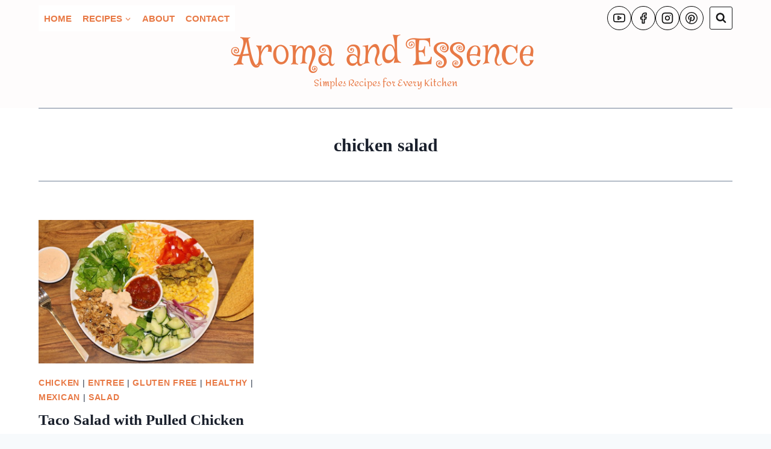

--- FILE ---
content_type: text/html; charset=utf-8
request_url: https://www.google.com/recaptcha/api2/aframe
body_size: 267
content:
<!DOCTYPE HTML><html><head><meta http-equiv="content-type" content="text/html; charset=UTF-8"></head><body><script nonce="bedGdN7qiuJvXHkB8QYpiw">/** Anti-fraud and anti-abuse applications only. See google.com/recaptcha */ try{var clients={'sodar':'https://pagead2.googlesyndication.com/pagead/sodar?'};window.addEventListener("message",function(a){try{if(a.source===window.parent){var b=JSON.parse(a.data);var c=clients[b['id']];if(c){var d=document.createElement('img');d.src=c+b['params']+'&rc='+(localStorage.getItem("rc::a")?sessionStorage.getItem("rc::b"):"");window.document.body.appendChild(d);sessionStorage.setItem("rc::e",parseInt(sessionStorage.getItem("rc::e")||0)+1);localStorage.setItem("rc::h",'1768594795186');}}}catch(b){}});window.parent.postMessage("_grecaptcha_ready", "*");}catch(b){}</script></body></html>

--- FILE ---
content_type: application/javascript; charset=utf-8
request_url: https://fundingchoicesmessages.google.com/f/AGSKWxXEcs2O5GSFPFZ2jG1Yg5fdHokwEqhcdei_Ujgl5VPAkB3GmvogToUpIjnMy9MB9DNo_R16QMCWgJxFlcyq0Ndd8R9RWmuz-v6QpXLCuUOw15Ehsk8nzwcwZg-mBURcp4wqZ3iQj4FR2p82J-JNnbv-Jm7Y6TEwzHE6QvyUFmeUKt-DAZf8l8P2PZUS/_/admeta./amzn_ads..trtbl:-abp-has(.warnIp)-adtopbanner-_down_ad_
body_size: -1291
content:
window['e196e102-d9d5-4898-8328-86627815ef3b'] = true;